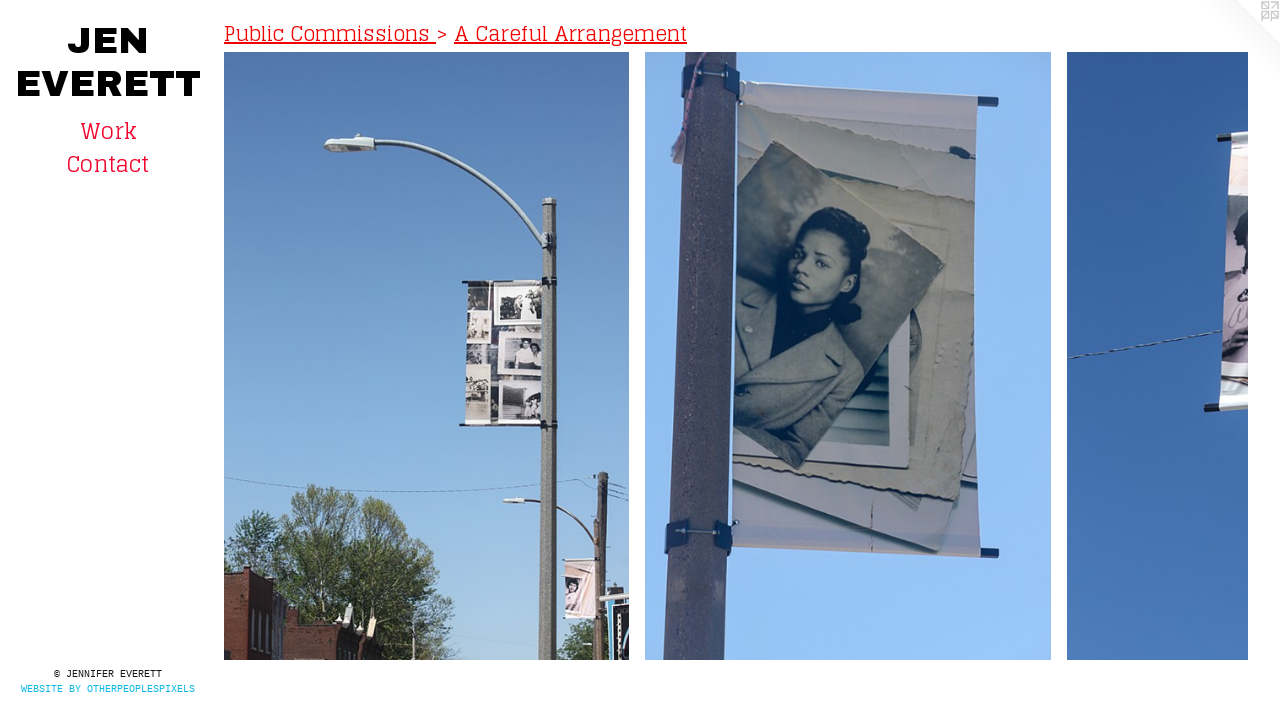

--- FILE ---
content_type: text/html;charset=utf-8
request_url: https://jeneverettart.com/section/479881-A%20Careful%20Arrangement%20.html
body_size: 3879
content:
<!doctype html><html class="no-js has-text-after-previews p-section mobile-title-align--center has-mobile-menu-icon--left l-editorial mobile-menu-align--center has-text-before-previews p-gallery "><head><meta charset="utf-8" /><meta content="IE=edge" http-equiv="X-UA-Compatible" /><meta http-equiv="X-OPP-Site-Id" content="10527" /><meta http-equiv="X-OPP-Revision" content="1341" /><meta http-equiv="X-OPP-Locke-Environment" content="production" /><meta http-equiv="X-OPP-Locke-Release" content="v0.0.141" /><title>JEN EVERETT</title><link rel="canonical" href="https://jeneverettart.com/section/479881-A%20Careful%20Arrangement%20.html" /><meta content="website" property="og:type" /><meta property="og:url" content="https://jeneverettart.com/section/479881-A%20Careful%20Arrangement%20.html" /><meta property="og:title" content="A Careful Arrangement " /><meta content="width=device-width, initial-scale=1" name="viewport" /><link type="text/css" rel="stylesheet" href="//cdnjs.cloudflare.com/ajax/libs/normalize/3.0.2/normalize.min.css" /><link type="text/css" rel="stylesheet" media="only all" href="//maxcdn.bootstrapcdn.com/font-awesome/4.3.0/css/font-awesome.min.css" /><link type="text/css" rel="stylesheet" media="not all and (min-device-width: 600px) and (min-device-height: 600px)" href="/release/locke/production/v0.0.141/css/small.css" /><link type="text/css" rel="stylesheet" media="only all and (min-device-width: 600px) and (min-device-height: 600px)" href="/release/locke/production/v0.0.141/css/large-editorial.css" /><link type="text/css" rel="stylesheet" media="not all and (min-device-width: 600px) and (min-device-height: 600px)" href="/r17312989600000001341/css/small-site.css" /><link type="text/css" rel="stylesheet" media="only all and (min-device-width: 600px) and (min-device-height: 600px)" href="/r17312989600000001341/css/large-site.css" /><link type="text/css" rel="stylesheet" media="only all and (min-device-width: 600px) and (min-device-height: 600px)" href="//fonts.googleapis.com/css?family=Archivo+Black" /><link type="text/css" rel="stylesheet" media="only all and (min-device-width: 600px) and (min-device-height: 600px)" href="//fonts.googleapis.com/css?family=Glegoo" /><link type="text/css" rel="stylesheet" media="not all and (min-device-width: 600px) and (min-device-height: 600px)" href="//fonts.googleapis.com/css?family=Glegoo&amp;text=MENUHomeWrkCntac" /><link type="text/css" rel="stylesheet" media="not all and (min-device-width: 600px) and (min-device-height: 600px)" href="//fonts.googleapis.com/css?family=Archivo+Black&amp;text=JEN%20VRT" /><script>window.OPP = window.OPP || {};
OPP.modernMQ = 'only all';
OPP.smallMQ = 'not all and (min-device-width: 600px) and (min-device-height: 600px)';
OPP.largeMQ = 'only all and (min-device-width: 600px) and (min-device-height: 600px)';
OPP.downURI = '/x/5/2/7/10527/.down';
OPP.gracePeriodURI = '/x/5/2/7/10527/.grace_period';
OPP.imgL = function (img) {
  !window.lazySizes && img.onerror();
};
OPP.imgE = function (img) {
  img.onerror = img.onload = null;
  img.src = img.getAttribute('data-src');
  //img.srcset = img.getAttribute('data-srcset');
};</script><script src="/release/locke/production/v0.0.141/js/modernizr.js"></script><script src="/release/locke/production/v0.0.141/js/masonry.js"></script><script src="/release/locke/production/v0.0.141/js/respimage.js"></script><script src="/release/locke/production/v0.0.141/js/ls.aspectratio.js"></script><script src="/release/locke/production/v0.0.141/js/lazysizes.js"></script><script src="/release/locke/production/v0.0.141/js/large.js"></script><script>if (!Modernizr.mq('only all')) { document.write('<link type="text/css" rel="stylesheet" href="/release/locke/production/v0.0.141/css/minimal.css">') }</script><script>(function(i,s,o,g,r,a,m){i['GoogleAnalyticsObject']=r;i[r]=i[r]||function(){
(i[r].q=i[r].q||[]).push(arguments)},i[r].l=1*new Date();a=s.createElement(o),
m=s.getElementsByTagName(o)[0];a.async=1;a.src=g;m.parentNode.insertBefore(a,m)
})(window,document,'script','//www.google-analytics.com/analytics.js','ga');
ga('create', 'UA-12160405-1', 'auto');
ga('send', 'pageview');</script></head><body><header id="header"><a class=" site-title" href="/home.html"><span class=" site-title-text u-break-word">JEN EVERETT</span><div class=" site-title-media"></div></a><a id="mobile-menu-icon" class="mobile-menu-icon hidden--no-js hidden--large"><svg viewBox="0 0 21 17" width="21" height="17" fill="currentColor"><rect x="0" y="0" width="21" height="3" rx="0"></rect><rect x="0" y="7" width="21" height="3" rx="0"></rect><rect x="0" y="14" width="21" height="3" rx="0"></rect></svg></a></header><nav class=" hidden--large"><ul class=" site-nav"><li class="nav-item nav-home "><a class="nav-link " href="/home.html">Home</a></li><li class="nav-item expanded nav-museum "><a class="nav-link " href="/section/77545.html">Work</a><ul><li class="nav-item expanded nav-museum "><a class="nav-link " href="/section/392661-Series%20.html">Series 
</a><ul><li class="nav-gallery nav-item "><a class="nav-link " href="/section/460515-Redoubled%2fSomething%20We%20Carry%20.html">Redoubled/Something We Carry </a></li><li class="nav-gallery nav-item "><a class="nav-link " href="/section/482764-Unheard%20Sounds%2c%20Come%20Through%20.html">Unheard Sounds, Come Through </a></li><li class="nav-gallery nav-item "><a class="nav-link " href="/section/420444-A%20Blues%20for%2e%2e%2e.html">A Blues for...</a></li><li class="nav-gallery nav-item "><a class="nav-link " href="/section/402041-Inimitable%20Blackness%2a%20.html">Inimitable Blackness* </a></li></ul></li><li class="nav-item expanded nav-museum "><a class="nav-link " href="/section/534618-Public%20Commissions%20.html">Public Commissions </a><ul><li class="nav-gallery nav-item expanded "><a class="selected nav-link " href="/section/479881-A%20Careful%20Arrangement%20.html">A Careful Arrangement </a></li><li class="nav-gallery nav-item expanded "><a class="nav-link " href="/section/501406-Joy%20Is%20Possible%20.html">Joy Is Possible </a></li></ul></li><li class="nav-gallery nav-item expanded "><a class="nav-link " href="/section/482755-Time%20Based.html">Time Based</a></li><li class="nav-item expanded nav-museum "><a class="nav-link " href="/section/77571-Photographs.html">Photographs</a><ul><li class="nav-gallery nav-item "><a class="nav-link " href="/section/201895-Portraits.html">Portraits</a></li><li class="nav-gallery nav-item "><a class="nav-link " href="/section/392662-Sons%20of%20Rest%20.html">Sons of Rest </a></li></ul></li><li class="nav-item expanded nav-museum "><a class="nav-link " href="/section/504744-Collaborative%20.html">Collaborative </a><ul><li class="nav-gallery nav-item "><a class="nav-link " href="/section/504747-Somehow%2c%20we%20find%20each%20other%20.html">Somehow, we find each other </a></li><li class="nav-gallery nav-item "><a class="nav-link " href="/section/504829-Boundless%20.html">Boundless </a></li></ul></li></ul></li><li class="nav-item nav-contact "><a class="nav-link " href="/contact.html">Contact</a></li></ul></nav><div class=" content"><nav class=" hidden--small" id="nav"><header><a class=" site-title" href="/home.html"><span class=" site-title-text u-break-word">JEN EVERETT</span><div class=" site-title-media"></div></a></header><ul class=" site-nav"><li class="nav-item nav-home "><a class="nav-link " href="/home.html">Home</a></li><li class="nav-item expanded nav-museum "><a class="nav-link " href="/section/77545.html">Work</a><ul><li class="nav-item expanded nav-museum "><a class="nav-link " href="/section/392661-Series%20.html">Series 
</a><ul><li class="nav-gallery nav-item "><a class="nav-link " href="/section/460515-Redoubled%2fSomething%20We%20Carry%20.html">Redoubled/Something We Carry </a></li><li class="nav-gallery nav-item "><a class="nav-link " href="/section/482764-Unheard%20Sounds%2c%20Come%20Through%20.html">Unheard Sounds, Come Through </a></li><li class="nav-gallery nav-item "><a class="nav-link " href="/section/420444-A%20Blues%20for%2e%2e%2e.html">A Blues for...</a></li><li class="nav-gallery nav-item "><a class="nav-link " href="/section/402041-Inimitable%20Blackness%2a%20.html">Inimitable Blackness* </a></li></ul></li><li class="nav-item expanded nav-museum "><a class="nav-link " href="/section/534618-Public%20Commissions%20.html">Public Commissions </a><ul><li class="nav-gallery nav-item expanded "><a class="selected nav-link " href="/section/479881-A%20Careful%20Arrangement%20.html">A Careful Arrangement </a></li><li class="nav-gallery nav-item expanded "><a class="nav-link " href="/section/501406-Joy%20Is%20Possible%20.html">Joy Is Possible </a></li></ul></li><li class="nav-gallery nav-item expanded "><a class="nav-link " href="/section/482755-Time%20Based.html">Time Based</a></li><li class="nav-item expanded nav-museum "><a class="nav-link " href="/section/77571-Photographs.html">Photographs</a><ul><li class="nav-gallery nav-item "><a class="nav-link " href="/section/201895-Portraits.html">Portraits</a></li><li class="nav-gallery nav-item "><a class="nav-link " href="/section/392662-Sons%20of%20Rest%20.html">Sons of Rest </a></li></ul></li><li class="nav-item expanded nav-museum "><a class="nav-link " href="/section/504744-Collaborative%20.html">Collaborative </a><ul><li class="nav-gallery nav-item "><a class="nav-link " href="/section/504747-Somehow%2c%20we%20find%20each%20other%20.html">Somehow, we find each other </a></li><li class="nav-gallery nav-item "><a class="nav-link " href="/section/504829-Boundless%20.html">Boundless </a></li></ul></li></ul></li><li class="nav-item nav-contact "><a class="nav-link " href="/contact.html">Contact</a></li></ul><footer><div class=" copyright">© JENNIFER EVERETT</div><div class=" credit"><a href="http://otherpeoplespixels.com/ref/jeneverettart.com" target="_blank">Website by OtherPeoplesPixels</a></div></footer></nav><main id="main"><a class=" logo hidden--small" href="http://otherpeoplespixels.com/ref/jeneverettart.com" title="Website by OtherPeoplesPixels" target="_blank"></a><div class=" page"><script src="/release/locke/production/v0.0.141/js/gallery.js"></script><h1 class="section-title title"><a class=" title-segment hidden--small" href="/section/534618-Public%20Commissions%20.html">Public Commissions </a><span class=" title-sep hidden--small"> &gt; </span><span class=" title-segment">A Careful Arrangement </span></h1><div class="description wordy t-multi-column description-0 u-columns-1 u-break-word border-color "><p><i>A Careful Arrangement</i> is a series of three banner designs commissioned as part of <a target="_blank" shape="rect" href="https://counterpublic.us/">Counterpublic - 2019</a></p><p>These permanently installed street banners source my personal archive of vernacular photographs collected from shops on Cherokee street's antique row in St. Louis, Missouri.</p><p>The banners provide a glimpse into the everyday image-making practices of Black communities. In these photographs, the subjects embrace, pose, gather and gaze.  I present them for viewers to consider the possibility of beauty and even joy in the mundane and to reckon with that which is unknowable.</p></div><div class=" previews"><div id="preview-0" class="preview image asset media-and-info"><a class=" media" href="/artwork/4564645.html"><div class=" preview-image"><img onerror="OPP.imgE(this);" data-srcset="//img-cache.oppcdn.com/img/v1.0/s:10527/t:QkxBTksrVEVYVCtIRVJF/p:12/g:tl/o:2.5/a:50/q:90/800x1200-4Yivzc33d_QXZ7mI.jpg/800x1200/891e3aae10bfead6ea8043d2259f0ba4.jpg 800w,
//img-cache.oppcdn.com/img/v1.0/s:10527/t:QkxBTksrVEVYVCtIRVJF/p:12/g:tl/o:2.5/a:50/q:90/640x4096-4Yivzc33d_QXZ7mI.jpg/640x960/6743ca543f6595e6ee64601c2cdd5705.jpg 640w,
//img-cache.oppcdn.com/img/v1.0/s:10527/t:QkxBTksrVEVYVCtIRVJF/p:12/g:tl/o:2.5/a:50/q:90/1640x830-4Yivzc33d_QXZ7mI.jpg/553x830/6f799891b90f1b322609ea3b676d9014.jpg 553w,
//img-cache.oppcdn.com/img/v1.0/s:10527/t:QkxBTksrVEVYVCtIRVJF/p:12/g:tl/o:2.5/a:50/q:90/1400x720-4Yivzc33d_QXZ7mI.jpg/480x720/ba5f32aaeef59d25c27ef3f3250b0608.jpg 480w,
//img-cache.oppcdn.com/img/v1.0/s:10527/t:QkxBTksrVEVYVCtIRVJF/p:12/g:tl/o:2.5/a:50/q:90/984x588-4Yivzc33d_QXZ7mI.jpg/392x588/fca8798a5e9a55b8b4b0a931794f8a34.jpg 392w,
//img-cache.oppcdn.com/fixed/10527/assets/4Yivzc33d_QXZ7mI.jpg 320w" src="data:image/svg+xml;charset=UTF-8,%3Csvg%20xmlns%3D%27http%3A%2F%2Fwww.w3.org%2F2000%2Fsvg%27%20viewbox%3D%270%200%20800%201200%27%20width%3D%27800px%27%20height%3D%271200px%27%3E%3C%2Fsvg%3E" onload="OPP.imgL(this);" data-sizes="auto" class="u-img lazyload hidden--no-js " data-src="//img-cache.oppcdn.com/fixed/10527/assets/4Yivzc33d_QXZ7mI.jpg" data-aspectratio="800/1200" /><noscript><img class="u-img " src="//img-cache.oppcdn.com/fixed/10527/assets/4Yivzc33d_QXZ7mI.jpg" /></noscript></div></a><div class=" info border-color"><div class=" wall-text border-color"><div class=" wt-item wt-media">Vinyl Banner </div><div class=" wt-item wt-dimensions">31 inches x 60 inches </div><div class=" wt-item wt-date">2019</div></div></div></div><div id="preview-1" class="preview image asset media-and-info"><a class=" media" href="/artwork/4564644.html"><div class=" preview-image"><img onerror="OPP.imgE(this);" data-srcset="//img-cache.oppcdn.com/img/v1.0/s:10527/t:QkxBTksrVEVYVCtIRVJF/p:12/g:tl/o:2.5/a:50/q:90/800x1200-7TnYaBnz90eIhPOZ.jpg/800x1200/b9f7bcbda95f9adf928d4d0c38590c4a.jpg 800w,
//img-cache.oppcdn.com/img/v1.0/s:10527/t:QkxBTksrVEVYVCtIRVJF/p:12/g:tl/o:2.5/a:50/q:90/640x4096-7TnYaBnz90eIhPOZ.jpg/640x960/d6f3d99b7059c900233d7b48a5162273.jpg 640w,
//img-cache.oppcdn.com/img/v1.0/s:10527/t:QkxBTksrVEVYVCtIRVJF/p:12/g:tl/o:2.5/a:50/q:90/1640x830-7TnYaBnz90eIhPOZ.jpg/553x830/1ff69b6761e50458c1efe2eeec66149b.jpg 553w,
//img-cache.oppcdn.com/img/v1.0/s:10527/t:QkxBTksrVEVYVCtIRVJF/p:12/g:tl/o:2.5/a:50/q:90/1400x720-7TnYaBnz90eIhPOZ.jpg/480x720/b5818a327a0ae628eba707c52b906273.jpg 480w,
//img-cache.oppcdn.com/img/v1.0/s:10527/t:QkxBTksrVEVYVCtIRVJF/p:12/g:tl/o:2.5/a:50/q:90/984x588-7TnYaBnz90eIhPOZ.jpg/392x588/53e65aa7159c347dc359c4e923d77d31.jpg 392w,
//img-cache.oppcdn.com/fixed/10527/assets/7TnYaBnz90eIhPOZ.jpg 320w" src="data:image/svg+xml;charset=UTF-8,%3Csvg%20xmlns%3D%27http%3A%2F%2Fwww.w3.org%2F2000%2Fsvg%27%20viewbox%3D%270%200%20800%201200%27%20width%3D%27800px%27%20height%3D%271200px%27%3E%3C%2Fsvg%3E" onload="OPP.imgL(this);" data-sizes="auto" class="u-img lazyload hidden--no-js " data-src="//img-cache.oppcdn.com/fixed/10527/assets/7TnYaBnz90eIhPOZ.jpg" data-aspectratio="800/1200" /><noscript><img class="u-img " src="//img-cache.oppcdn.com/fixed/10527/assets/7TnYaBnz90eIhPOZ.jpg" /></noscript></div></a><div class=" info border-color"><div class=" wall-text border-color"><div class=" wt-item wt-media">Vinyl Banner </div><div class=" wt-item wt-dimensions">31 inches x 60 inches </div><div class=" wt-item wt-date">2019</div></div></div></div><div id="preview-2" class="preview image asset media-and-info"><a class=" media" href="/artwork/4564631.html"><div class=" preview-image"><img onerror="OPP.imgE(this);" data-srcset="//img-cache.oppcdn.com/img/v1.0/s:10527/t:QkxBTksrVEVYVCtIRVJF/p:12/g:tl/o:2.5/a:50/q:90/800x1200-coaQT3sVGVFiT8BB.jpg/800x1200/629a08abf9e72a29093c55f79a2232f7.jpg 800w,
//img-cache.oppcdn.com/img/v1.0/s:10527/t:QkxBTksrVEVYVCtIRVJF/p:12/g:tl/o:2.5/a:50/q:90/640x4096-coaQT3sVGVFiT8BB.jpg/640x960/6029c5128f842462f0edd653e97da6c5.jpg 640w,
//img-cache.oppcdn.com/img/v1.0/s:10527/t:QkxBTksrVEVYVCtIRVJF/p:12/g:tl/o:2.5/a:50/q:90/1640x830-coaQT3sVGVFiT8BB.jpg/553x830/6b726fe2f811076717003e91e35ddc5b.jpg 553w,
//img-cache.oppcdn.com/img/v1.0/s:10527/t:QkxBTksrVEVYVCtIRVJF/p:12/g:tl/o:2.5/a:50/q:90/1400x720-coaQT3sVGVFiT8BB.jpg/480x720/89475cbdc39f3e0f43a037583c3ed35b.jpg 480w,
//img-cache.oppcdn.com/img/v1.0/s:10527/t:QkxBTksrVEVYVCtIRVJF/p:12/g:tl/o:2.5/a:50/q:90/984x588-coaQT3sVGVFiT8BB.jpg/392x588/bd756eb497dde50cb77c86bd69834742.jpg 392w,
//img-cache.oppcdn.com/fixed/10527/assets/coaQT3sVGVFiT8BB.jpg 320w" src="data:image/svg+xml;charset=UTF-8,%3Csvg%20xmlns%3D%27http%3A%2F%2Fwww.w3.org%2F2000%2Fsvg%27%20viewbox%3D%270%200%20800%201200%27%20width%3D%27800px%27%20height%3D%271200px%27%3E%3C%2Fsvg%3E" onload="OPP.imgL(this);" data-sizes="auto" class="u-img lazyload hidden--no-js " data-src="//img-cache.oppcdn.com/fixed/10527/assets/coaQT3sVGVFiT8BB.jpg" data-aspectratio="800/1200" /><noscript><img class="u-img " src="//img-cache.oppcdn.com/fixed/10527/assets/coaQT3sVGVFiT8BB.jpg" /></noscript></div></a><div class=" info border-color"><div class=" wall-text border-color"><div class=" wt-item wt-media">Vinyl Banner </div><div class=" wt-item wt-dimensions">31 inches x 60 inches </div><div class=" wt-item wt-date">2019</div></div></div></div><div id="preview-3" class="preview image asset media-and-info"><a class=" media" href="/artwork/4564630.html"><div class=" preview-image"><img onerror="OPP.imgE(this);" data-srcset="//img-cache.oppcdn.com/img/v1.0/s:10527/t:QkxBTksrVEVYVCtIRVJF/p:12/g:tl/o:2.5/a:50/q:90/800x1200-J0rA3ttGRUXDbT_d.jpg/800x1200/927b3f9127d1ce343fbc4fe4d1478247.jpg 800w,
//img-cache.oppcdn.com/img/v1.0/s:10527/t:QkxBTksrVEVYVCtIRVJF/p:12/g:tl/o:2.5/a:50/q:90/640x4096-J0rA3ttGRUXDbT_d.jpg/640x960/9a8c2f5c9256cd01d1ea3003881d5d92.jpg 640w,
//img-cache.oppcdn.com/img/v1.0/s:10527/t:QkxBTksrVEVYVCtIRVJF/p:12/g:tl/o:2.5/a:50/q:90/1640x830-J0rA3ttGRUXDbT_d.jpg/553x830/1d6bdd177ed82e15a0e620bdb41e39a3.jpg 553w,
//img-cache.oppcdn.com/img/v1.0/s:10527/t:QkxBTksrVEVYVCtIRVJF/p:12/g:tl/o:2.5/a:50/q:90/1400x720-J0rA3ttGRUXDbT_d.jpg/480x720/e14106b37bf39a0bfc6beadb3811662f.jpg 480w,
//img-cache.oppcdn.com/img/v1.0/s:10527/t:QkxBTksrVEVYVCtIRVJF/p:12/g:tl/o:2.5/a:50/q:90/984x588-J0rA3ttGRUXDbT_d.jpg/392x588/26ab51502668dd1f3b44d9d884a425ec.jpg 392w,
//img-cache.oppcdn.com/fixed/10527/assets/J0rA3ttGRUXDbT_d.jpg 320w" src="data:image/svg+xml;charset=UTF-8,%3Csvg%20xmlns%3D%27http%3A%2F%2Fwww.w3.org%2F2000%2Fsvg%27%20viewbox%3D%270%200%20800%201200%27%20width%3D%27800px%27%20height%3D%271200px%27%3E%3C%2Fsvg%3E" onload="OPP.imgL(this);" data-sizes="auto" class="u-img lazyload hidden--no-js " data-src="//img-cache.oppcdn.com/fixed/10527/assets/J0rA3ttGRUXDbT_d.jpg" data-aspectratio="800/1200" /><noscript><img class="u-img " src="//img-cache.oppcdn.com/fixed/10527/assets/J0rA3ttGRUXDbT_d.jpg" /></noscript></div></a><div class=" info border-color"><div class=" wall-text border-color"><div class=" wt-item wt-media">Vinyl Banner </div><div class=" wt-item wt-dimensions">31 inches x 60 inches </div><div class=" wt-item wt-date">2019</div></div></div></div></div><div class="description description-2 wordy t-multi-column u-columns-1 u-break-word border-color "><p> <br clear="none" /></p></div></div></main></div><footer><div class=" copyright">© JENNIFER EVERETT</div><div class=" credit"><a href="http://otherpeoplespixels.com/ref/jeneverettart.com" target="_blank">Website by OtherPeoplesPixels</a></div></footer><div class=" offline"></div><script src="/release/locke/production/v0.0.141/js/small.js"></script><script src="https://otherpeoplespixels.com/static/enable-preview.js"></script></body></html>

--- FILE ---
content_type: text/css;charset=utf-8
request_url: https://jeneverettart.com/r17312989600000001341/css/large-site.css
body_size: 488
content:
body {
  background-color: #FFFFFF;
  font-weight: normal;
  font-style: normal;
  font-family: "Courier New", "Courier", monospace;
}

body {
  color: #000000;
}

main a {
  color: #0CB9E5;
}

main a:hover {
  text-decoration: underline;
  color: #30ccf4;
}

main a:visited {
  color: #30ccf4;
}

.site-title, .mobile-menu-icon {
  color: #000000;
}

.site-nav, .mobile-menu-link, nav:before, nav:after {
  color: #F1052E;
}

.site-nav a {
  color: #F1052E;
}

.site-nav a:hover {
  text-decoration: none;
  color: #fb2e52;
}

.site-nav a:visited {
  color: #F1052E;
}

.site-nav a.selected {
  color: #fb2e52;
}

.site-nav:hover a.selected {
  color: #F1052E;
}

footer {
  color: #181716;
}

footer a {
  color: #0CB9E5;
}

footer a:hover {
  text-decoration: underline;
  color: #30ccf4;
}

footer a:visited {
  color: #30ccf4;
}

.title, .news-item-title, .flex-page-title {
  color: #F10101;
}

.title a {
  color: #F10101;
}

.title a:hover {
  text-decoration: none;
  color: #fe2727;
}

.title a:visited {
  color: #F10101;
}

.hr, .hr-before:before, .hr-after:after, .hr-before--small:before, .hr-before--large:before, .hr-after--small:after, .hr-after--large:after {
  border-top-color: #666666;
}

.button {
  background: #0CB9E5;
  color: #FFFFFF;
}

.social-icon {
  background-color: #000000;
  color: #FFFFFF;
}

.welcome-modal {
  background-color: #FFFFFF;
}

.share-button .social-icon {
  color: #000000;
}

.site-title {
  font-family: "Archivo Black", sans-serif;
  font-style: normal;
  font-weight: 400;
}

.site-nav {
  font-family: "Glegoo", sans-serif;
  font-style: normal;
  font-weight: 400;
}

.section-title, .parent-title, .news-item-title, .link-name, .preview-placeholder, .preview-image, .flex-page-title {
  font-family: "Glegoo", sans-serif;
  font-style: normal;
  font-weight: 400;
}

body {
  font-size: 17px;
}

.site-title {
  font-size: 36px;
}

.site-nav {
  font-size: 22px;
}

.title, .news-item-title, .link-name, .flex-page-title {
  font-size: 20px;
}

.border-color {
  border-color: hsla(0, 0%, 0%, 0.2);
}

.p-artwork .page-nav a {
  color: #000000;
}

.p-artwork .page-nav a:hover {
  text-decoration: none;
  color: #000000;
}

.p-artwork .page-nav a:visited {
  color: #000000;
}

.wordy {
  text-align: left;
}

--- FILE ---
content_type: text/css;charset=utf-8
request_url: https://jeneverettart.com/r17312989600000001341/css/small-site.css
body_size: 374
content:
body {
  background-color: #FFFFFF;
  font-weight: normal;
  font-style: normal;
  font-family: "Courier New", "Courier", monospace;
}

body {
  color: #000000;
}

main a {
  color: #0CB9E5;
}

main a:hover {
  text-decoration: underline;
  color: #30ccf4;
}

main a:visited {
  color: #30ccf4;
}

.site-title, .mobile-menu-icon {
  color: #000000;
}

.site-nav, .mobile-menu-link, nav:before, nav:after {
  color: #F1052E;
}

.site-nav a {
  color: #F1052E;
}

.site-nav a:hover {
  text-decoration: none;
  color: #fb2e52;
}

.site-nav a:visited {
  color: #F1052E;
}

.site-nav a.selected {
  color: #fb2e52;
}

.site-nav:hover a.selected {
  color: #F1052E;
}

footer {
  color: #181716;
}

footer a {
  color: #0CB9E5;
}

footer a:hover {
  text-decoration: underline;
  color: #30ccf4;
}

footer a:visited {
  color: #30ccf4;
}

.title, .news-item-title, .flex-page-title {
  color: #F10101;
}

.title a {
  color: #F10101;
}

.title a:hover {
  text-decoration: none;
  color: #fe2727;
}

.title a:visited {
  color: #F10101;
}

.hr, .hr-before:before, .hr-after:after, .hr-before--small:before, .hr-before--large:before, .hr-after--small:after, .hr-after--large:after {
  border-top-color: #666666;
}

.button {
  background: #0CB9E5;
  color: #FFFFFF;
}

.social-icon {
  background-color: #000000;
  color: #FFFFFF;
}

.welcome-modal {
  background-color: #FFFFFF;
}

.site-title {
  font-family: "Archivo Black", sans-serif;
  font-style: normal;
  font-weight: 400;
}

nav {
  font-family: "Glegoo", sans-serif;
  font-style: normal;
  font-weight: 400;
}

.wordy {
  text-align: left;
}

.site-title {
  font-size: 2.3125rem;
}

footer .credit a {
  color: #000000;
}

--- FILE ---
content_type: text/css; charset=utf-8
request_url: https://fonts.googleapis.com/css?family=Glegoo&text=MENUHomeWrkCntac
body_size: -465
content:
@font-face {
  font-family: 'Glegoo';
  font-style: normal;
  font-weight: 400;
  src: url(https://fonts.gstatic.com/l/font?kit=_Xmt-HQyrTKWaw2JjqmfAI5f1mvR-7r5Vik_iyB3jAKcBpo&skey=6551fc07d4130f4e&v=v17) format('woff2');
}


--- FILE ---
content_type: text/css; charset=utf-8
request_url: https://fonts.googleapis.com/css?family=Archivo+Black&text=JEN%20VRT
body_size: -456
content:
@font-face {
  font-family: 'Archivo Black';
  font-style: normal;
  font-weight: 400;
  src: url(https://fonts.gstatic.com/l/font?kit=HTxqL289NzCGg4MzN6KJ7eW6OY6P-R7z7XbW-eNNOO4a&skey=f0fab067ca5e2347&v=v23) format('woff2');
}


--- FILE ---
content_type: text/plain
request_url: https://www.google-analytics.com/j/collect?v=1&_v=j102&a=1300263797&t=pageview&_s=1&dl=https%3A%2F%2Fjeneverettart.com%2Fsection%2F479881-A%2520Careful%2520Arrangement%2520.html&ul=en-us%40posix&dt=JEN%20EVERETT&sr=1280x720&vp=1280x720&_u=IEBAAEABAAAAACAAI~&jid=673081217&gjid=741780883&cid=1510388110.1768373982&tid=UA-12160405-1&_gid=755524677.1768373982&_r=1&_slc=1&z=947866369
body_size: -451
content:
2,cG-VD0J5VN7VM